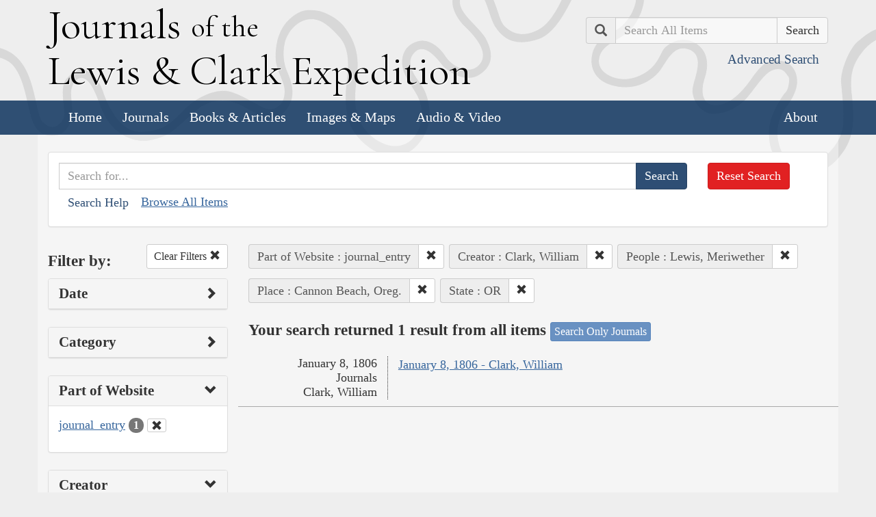

--- FILE ---
content_type: text/html; charset=utf-8
request_url: https://lewisandclarkjournals.unl.edu/search?action=search&controller=items&creators=Clark%2C+William&lc_searchtype_s=journal_entry&lc_state_ss=OR&people=Lewis%2C+Meriwether&places=Cannon+Beach%2C+Oreg.&qfield=text&qtext=&sort=score+desc
body_size: 5309
content:
<!DOCTYPE html>
<html xmlns:xs="http://www.w3.org/2001/XMLSchema" class="search">
<head>
  <title>Search the Journals | Journals of the Lewis and Clark Expedition</title>
  <meta name="application-name" content="Journals of the Lewis and Clark Expedition">

  <meta name="viewport" content="width=device-width, initial-scale=1">
  <meta http-equiv="Content-Type" content="text/html; charset=utf-8">
  <meta charset="utf-8">
  <meta http-equiv="X-UA-Compatible" content="IE=edge,chrome=1">
  <meta name="csrf-param" content="authenticity_token" />
<meta name="csrf-token" content="n7Lp2HpHcbDI5LSmEciKhwCp_lXSNsQtrSYB6ugYQuvNjDhANzosvlLRInr0eQrD1dlkLFZNqQeku0ymBxkM4w" />

  <!-- Favicons -->
  <link rel="icon" href="/assets/favicon-55cf30d7e272b4fc5e88a2fb4514a1531c66f3f9bc4dc39e81962d9214aceda1.png" sizes="192x192" />
  <link rel="apple-touch-icon" href="/assets/apple-touch-icon-9ab671a916bec7355c47f8a295537846256e713324deabb8abedba9bd17a8cc6.png" sizes="180x180" />
  <meta name="msapplication-config" content="/browserconfig.xml">
  <link rel="icon" href="/assets/favicon-026426cc1b6f958dffbaa3b8b0a5d53b4d8987e2a6e1f5f5a7142332c1b38255.ico" />

  <!-- Fonts -->
  <link href="https://fonts.googleapis.com/css?family=Cormorant+Garamond" rel="stylesheet">

  <!-- Stylesheets -->
  <link rel="stylesheet" href="/assets/application-e5f70db169b0a53a495afe37d66f9fbad5fe1bdb1200d45984852299998d4c83.css" />

  <!-- Scripts -->
  <script src="/assets/application-1b7bd8662c9c22028ec3a62caa86da82a8970b15e9df5deec719fa1fc46f36f2.js"></script>
  <!-- Conditional -->
  <script src="/assets/search-1a12225f0b276a2b133be5828973be75ecee5910b6b60ffa851dcf130d76e06a.js"></script>

  <!-- Fonts -->
</head>

<body>

  <div class="header">
    <div class="container">
      <div class="row">
        <div class="col-md-8">
          <div class="site_title">
            <h1>
            <a href="/">
              <span class="cap">J</span>ournals <span class="sml">of the</span><br/> <span class="cap">L</span>ewis <span class="amp">&amp;</span> <span class="cap">C</span>lark <span class="cap">E</span>xpedition
</a>            </h1>
          </div><!-- /site_title -->

        </div><!-- /column -->
        <div class="col-md-4">
          <div class="home_search">
            <form class="form-inline pull-right" action="/search" accept-charset="UTF-8" method="get">
              <input type="hidden" name="qfield" id="qfield" value="text" autocomplete="off" />
              <div class="form-group">
                <div class="input-group pull-right">
                  <div class="input-group-addon">
                      <span class="glyphicon glyphicon-search" aria-hidden="true"></span>
                      <span class="sr-only">Search</span>
                  </div>
                  <input type="text" name="qtext" id="main_site_search" value="" placeholder="Search All Items" class="form-control" />
                  <div class="input-group-btn">
                    <input type="submit" value="Search" class="btn btn-default" />
                  </div>
                </div><!-- /input-group -->
                <a class="btn btn-link pull-right" href="/search">
                  <small>Advanced Search</small>
</a>              </div>
</form>          </div><!-- /home_search -->
        </div><!-- /column -->
      </div><!-- /row -->
    </div><!-- /container -->

    <nav class="navbar navbar-default">
      <div class="container">
        <div class="navbar-header">
          <button type="button" class="navbar-toggle collapsed" data-toggle="collapse" data-target="#navbar" aria-expanded="false" aria-controls="navbar">
            <span class="sr-only">Toggle navigation</span>
            <span class="icon-bar"></span>
            <span class="icon-bar"></span>
            <span class="icon-bar"></span>
          </button>
        </div>
        <div id="navbar" class="navbar-collapse collapse">
          <ul class="nav navbar-nav">
            <li><a href="/">Home</a></li>
            <li><a href="/journals">Journals</a></li>
            <li><a href="/texts">Books &amp; Articles</a></li>
            <li><a href="/images">Images &amp; Maps</a></li>
            <li><a href="/multimedia">Audio &amp; Video</a></li>
          </ul>
          <ul class="nav navbar-nav navbar-right">
            <li><a href="/about">About</a></li>
          </ul>
        </div><!--/.nav-collapse -->
      </div><!-- /container -->
    </nav>
  </div><!-- /header -->

  <div class="container page_content" id="wrapper">
    <!-- grid added to specific views for better readability -->
    <!-- search form -->
<div class="row searchbox">
  <div class="col-md-12">
    <div class="panel panel-default">
      <div class="panel-body">
        <div class="row">
          <div class="col-md-10">
            <form class="input-group" action="/search" accept-charset="UTF-8" method="get">
              <input type="hidden" name="qfield" id="qfield" value="text" autocomplete="off" />
              
              <input type="text" name="qtext" id="qtext" value="" placeholder="Search for..." class="form-control" />

                
  
  <input type="hidden" name="lc_searchtype_s" id="lc_searchtype_s" value="journal_entry" autocomplete="off" />
  <input type="hidden" name="creators" id="creators" value="Clark, William" autocomplete="off" />
  
  <input type="hidden" name="people" id="people" value="Lewis, Meriwether" autocomplete="off" />
  
  <input type="hidden" name="places" id="places" value="Cannon Beach, Oreg." autocomplete="off" />
  <input type="hidden" name="lc_state_ss" id="lc_state_ss" value="OR" autocomplete="off" />
  
  


              <span class="input-group-btn">
                <input type="submit" value="Search" class="btn btn-primary" />
              </span>
</form>            <button type="button" class="btn btn-link" 
        data-toggle="collapse" data-target="#search_help" 
        aria-expanded="false" aria-controls="search_help">Search Help
</button>

<div class="collapse" id="search_help">
  <div class="well">
    <h4>Basic Search</h4>
    <p>
      Simply enter the word you wish to find and the search engine will search for every instance of the word in the journals. For example: Fight. All instances of the use of the word fight will show up on the results page.
    </p>
    <h4>Wildcard Searches</h4>
    <p>
      Using an asterisk (*) will increase the odds of finding the results you are seeking. For example: Fight*. The search results will display every instance of fight, fights, fighting, etc. More than one wildcard may be used. For example: *ricar*. This search will return most references to the Aricara tribe, including Ricara, Ricares, Aricaris, Ricaries, Ricaree, Ricareis, and Ricarra. Using a question mark (?) instead of an asterisk (*) will allow you to search for a single character. For example, r?n will find all instances of ran and run, but will not find rain or ruin.
    </p>
    <h4>Capitalization</h4>
    <p>
      Searches are not case sensitive. For example: george will come up with the same results as George.
    </p>
    <h4>Phrase Search</h4>
    <p>
      Searching for a specific phrase may help narrow down the results. Rather long phrases are no problem. For example: "This white pudding we all esteem".
    </p>
    <h4>Subsequent Searches</h4>
    <p>
      Because of the creative spellings used by the journalists, it may be necessary to try your search multiple times. For example: P?ro*. This search brings up numerous variant spellings of the French word pirogue, "a large dugout canoe or open boat." Searching for P?*r*og?* will bring up other variant spellings. Searching for canoe or boat also may be helpful.
    </p>
  </div>
</div> <!-- /search_help -->

            <a href="/search?all=true">Browse All Items</a>
          </div>
          <div class="col-md-2">
            <a class="btn btn-danger clear_main_search_text" href="/search">Reset Search</a>
          </div>
        </div> <!-- /row -->
      </div> <!-- /panel-body -->
    </div> <!-- /panel-default -->
  </div> <!-- /col-md-12 -->
</div> <!-- /row /searchbox -->


<div class="row search_form">
  <div class="col-md-3">

    <div class="clearfix">
      <h4 class="pull-left">Filter by:</h4>

      <!-- clear facets -->
        <div class="pull-right">
  <a class="btn btn-default btn-sm" href="/search?qfield=text&amp;qtext=">
    Clear Filters
    <span class="glyphicon glyphicon-remove" aria-hidden="true"></span>
</a></div>

    </div>

    <!-- dates -->
    
<div class="panel panel-default">
  <div class="clearfix panel-heading" data-toggle="collapse" data-target="#dates" aria-label="Show Date Filters" role="Option">
    <h3 class="pull-left panel-title">Date</h3>
    <span class="pull-right glyphicon glyphicon-chevron-right" aria-hidden="true"></span>
  </div>
  <div class="panel-body collapse " id="dates">
    <form action="/search" accept-charset="UTF-8" method="get">
      <!-- date from -->
      <div class="form-group form-inline">

        <div class="clearfix">
          <label for="date_from">Date From</label>

        </div>

        <input type="text" name="date_from[]" id="date_from" class="form-control" placeholder="1803" maxlength="4" size="4" aria_label="From Year" title="From Year" />
        <input type="text" name="date_from[]" id="date_from_" class="form-control" placeholder="08" maxlength="2" size="2" aria_label="From Month" title="From Month" />
        <input type="text" name="date_from[]" id="date_from_" class="form-control" placeholder="30" maxlength="2" size="2" aria_label="From Day" title="From Day" />
      </div>

      <!-- date to -->
      <div class="form-group form-inline">
        <label for="date_to">Date To</label><br/>
        <input type="text" name="date_to[]" id="date_to" class="form-control" placeholder="1806" maxlength="4" size="4" aria_label="To Year" title="To Year" />
        <input type="text" name="date_to[]" id="date_to_" class="form-control" placeholder="09" maxlength="2" size="2" aria_label="To Month" title="To Month" />
        <input type="text" name="date_to[]" id="date_to_" class="form-control" placeholder="30" maxlength="2" size="2" aria_label="To Day" title="To Day" />
      </div>
        
  
  <input type="hidden" name="lc_searchtype_s" id="lc_searchtype_s" value="journal_entry" autocomplete="off" />
  <input type="hidden" name="creators" id="creators" value="Clark, William" autocomplete="off" />
  
  <input type="hidden" name="people" id="people" value="Lewis, Meriwether" autocomplete="off" />
  
  <input type="hidden" name="places" id="places" value="Cannon Beach, Oreg." autocomplete="off" />
  <input type="hidden" name="lc_state_ss" id="lc_state_ss" value="OR" autocomplete="off" />
  
  

      <input type="hidden" name="qfield" id="qfield" value="text" autocomplete="off" />
      <input type="hidden" name="qtext" id="qtext" value="" autocomplete="off" />

      <div class="clearfix buffer-bottom-sm">
        <input type="submit" value="Filter" class="btn btn-primary buffer-right-sm" />

        <button type="button" class="btn btn-link glyphicon glyphicon-question-sign pull-right"
          data-toggle="collapse" data-target="#date_help"
          aria-expanded="false" aria-controls="date_help"
          aria-label="Date Filter Help" title="Date Filter Help">
        </button>
      </div>
</form>
    <div id="date_help" class="collapse">
      <table class="table table-condensed table-striped">
  <caption class="text-center">Dates in both fields not&nbsp;required</caption>
  <thead>
    <th>Entering&nbsp;in only&nbsp;one&nbsp;field</th>
    <th class="text-right">Searches</th>
  </thead>
  <tbody>
    <tr>
      <td>Year,&nbsp;Month, &amp;&nbsp;Day</td>
      <td class="text-right">Single day</td>
    </tr>
    <tr>
      <td>Year &amp;&nbsp;Month</td>
      <td class="text-right">Whole month</td>
    </tr>
    <tr>
      <td>Year</td>
      <td class="text-right">Whole year</td>
    </tr>
    <tr>
      <td>Month &amp;&nbsp;Day</td>
      <td class="text-right">1803-#-# to 1806-#-#</td>
    </tr>
    <tr>
      <td>Month</td>
      <td class="text-right">1803-#-1 to 1806-#-31</td>
    </tr>
    <tr>
      <td>Day</td>
      <td class="text-right">1803-01-#&nbsp;to 1806-12-#</td>
    </tr>
  </tbody>
</table>

    </div>
  </div>
</div>


    <!-- facet lists -->
    
      <div class="panel panel-default">

        <!-- panel heading -->
        <div class="clearfix panel-heading" data-toggle="collapse" data-target="#fc-category" aria-label="Show Category Filters" role="Option">
          <h3 class="pull-left panel-title">Category</h3>
          <span class="pull-right glyphicon glyphicon-chevron-right" aria-hidden="true"></span>
        </div>

        <!-- panel body -->
        <div class="panel-body collapse " id="fc-category">
          <ul class="list-unstyled">

              <!-- list item -->
              <li >
                <a href="/search?action=search&amp;category=Journals&amp;controller=items&amp;creators=Clark%2C+William&amp;lc_searchtype_s=journal_entry&amp;lc_state_ss=OR&amp;people=Lewis%2C+Meriwether&amp;places=Cannon+Beach%2C+Oreg.&amp;qfield=text&amp;qtext=&amp;sort=score+desc">Journals</a>
                <span class="badge">1</span>
              </li>

          </ul>

        </div> <!-- /panel-body -->

      </div> <!-- /panel panel-default -->

      <div class="panel panel-default">

        <!-- panel heading -->
        <div class="clearfix panel-heading" data-toggle="collapse" data-target="#fc-lc_searchtype_s" aria-label="Show Part of Website Filters" role="Option">
          <h3 class="pull-left panel-title">Part of Website</h3>
          <span class="pull-right glyphicon glyphicon-chevron-down" aria-hidden="true"></span>
        </div>

        <!-- panel body -->
        <div class="panel-body collapse in" id="fc-lc_searchtype_s">
          <ul class="list-unstyled">

              <!-- list item -->
              <li class=&#39;selected&#39;>
                <a href="/search?action=search&amp;controller=items&amp;creators=Clark%2C+William&amp;lc_searchtype_s=journal_entry&amp;lc_state_ss=OR&amp;people=Lewis%2C+Meriwether&amp;places=Cannon+Beach%2C+Oreg.&amp;qfield=text&amp;qtext=&amp;sort=score+desc">journal_entry</a>
                <span class="badge">1</span>
                  <a href="/search?action=search&amp;controller=items&amp;creators=Clark%2C+William&amp;lc_state_ss=OR&amp;people=Lewis%2C+Meriwether&amp;places=Cannon+Beach%2C+Oreg.&amp;qfield=text&amp;qtext=&amp;sort=score+desc">
                    <button class="btn btn-default btn-xs" aria-label="Clear Part of Website Filter" title="Clear Part of Website Filter">
                      <span class="pull-right glyphicon glyphicon-remove" aria-hidden="true"></span>
                    </button>
</a>              </li>

          </ul>

        </div> <!-- /panel-body -->

      </div> <!-- /panel panel-default -->

      <div class="panel panel-default">

        <!-- panel heading -->
        <div class="clearfix panel-heading" data-toggle="collapse" data-target="#fc-creators" aria-label="Show Creator Filters" role="Option">
          <h3 class="pull-left panel-title">Creator</h3>
          <span class="pull-right glyphicon glyphicon-chevron-down" aria-hidden="true"></span>
        </div>

        <!-- panel body -->
        <div class="panel-body collapse in" id="fc-creators">
          <ul class="list-unstyled">

              <!-- list item -->
              <li class=&#39;selected&#39;>
                <a href="/search?action=search&amp;controller=items&amp;creators=Clark%2C+William&amp;lc_searchtype_s=journal_entry&amp;lc_state_ss=OR&amp;people=Lewis%2C+Meriwether&amp;places=Cannon+Beach%2C+Oreg.&amp;qfield=text&amp;qtext=&amp;sort=score+desc">Clark, William</a>
                <span class="badge">1</span>
                  <a href="/search?action=search&amp;controller=items&amp;lc_searchtype_s=journal_entry&amp;lc_state_ss=OR&amp;people=Lewis%2C+Meriwether&amp;places=Cannon+Beach%2C+Oreg.&amp;qfield=text&amp;qtext=&amp;sort=score+desc">
                    <button class="btn btn-default btn-xs" aria-label="Clear Creator Filter" title="Clear Creator Filter">
                      <span class="pull-right glyphicon glyphicon-remove" aria-hidden="true"></span>
                    </button>
</a>              </li>

          </ul>

        </div> <!-- /panel-body -->

      </div> <!-- /panel panel-default -->

      <div class="panel panel-default">

        <!-- panel heading -->
        <div class="clearfix panel-heading" data-toggle="collapse" data-target="#fc-people" aria-label="Show People Filters" role="Option">
          <h3 class="pull-left panel-title">People</h3>
          <span class="pull-right glyphicon glyphicon-chevron-down" aria-hidden="true"></span>
        </div>

        <!-- panel body -->
        <div class="panel-body collapse in" id="fc-people">
          <ul class="list-unstyled">

              <!-- list item -->
              <li >
                <a href="/search?action=search&amp;controller=items&amp;creators=Clark%2C+William&amp;lc_searchtype_s=journal_entry&amp;lc_state_ss=OR&amp;people=Clark%2C+William&amp;places=Cannon+Beach%2C+Oreg.&amp;qfield=text&amp;qtext=&amp;sort=score+desc">Clark, William</a>
                <span class="badge">1</span>
              </li>


              <!-- list item -->
              <li class=&#39;selected&#39;>
                <a href="/search?action=search&amp;controller=items&amp;creators=Clark%2C+William&amp;lc_searchtype_s=journal_entry&amp;lc_state_ss=OR&amp;people=Lewis%2C+Meriwether&amp;places=Cannon+Beach%2C+Oreg.&amp;qfield=text&amp;qtext=&amp;sort=score+desc">Lewis, Meriwether</a>
                <span class="badge">1</span>
                  <a href="/search?action=search&amp;controller=items&amp;creators=Clark%2C+William&amp;lc_searchtype_s=journal_entry&amp;lc_state_ss=OR&amp;places=Cannon+Beach%2C+Oreg.&amp;qfield=text&amp;qtext=&amp;sort=score+desc">
                    <button class="btn btn-default btn-xs" aria-label="Clear People Filter" title="Clear People Filter">
                      <span class="pull-right glyphicon glyphicon-remove" aria-hidden="true"></span>
                    </button>
</a>              </li>


              <!-- list item -->
              <li >
                <a href="/search?action=search&amp;controller=items&amp;creators=Clark%2C+William&amp;lc_searchtype_s=journal_entry&amp;lc_state_ss=OR&amp;people=McNeal%2C+Hugh&amp;places=Cannon+Beach%2C+Oreg.&amp;qfield=text&amp;qtext=&amp;sort=score+desc">McNeal, Hugh</a>
                <span class="badge">1</span>
              </li>


              <!-- list item -->
              <li >
                <a href="/search?action=search&amp;controller=items&amp;creators=Clark%2C+William&amp;lc_searchtype_s=journal_entry&amp;lc_state_ss=OR&amp;people=Pryor%2C+Nathaniel+Hale&amp;places=Cannon+Beach%2C+Oreg.&amp;qfield=text&amp;qtext=&amp;sort=score+desc">Pryor, Nathaniel Hale</a>
                <span class="badge">1</span>
              </li>

          </ul>

              <a class="btn btn-info btn-xs" href="/journals/index/people">See all People</a>
        </div> <!-- /panel-body -->

      </div> <!-- /panel panel-default -->

      <div class="panel panel-default">

        <!-- panel heading -->
        <div class="clearfix panel-heading" data-toggle="collapse" data-target="#fc-lc_native_nation_ss" aria-label="Show Native Nation Filters" role="Option">
          <h3 class="pull-left panel-title">Native Nation</h3>
          <span class="pull-right glyphicon glyphicon-chevron-right" aria-hidden="true"></span>
        </div>

        <!-- panel body -->
        <div class="panel-body collapse " id="fc-lc_native_nation_ss">
          <ul class="list-unstyled">

              <!-- list item -->
              <li >
                <a href="/search?action=search&amp;controller=items&amp;creators=Clark%2C+William&amp;lc_native_nation_ss=Chinook+Indians&amp;lc_searchtype_s=journal_entry&amp;lc_state_ss=OR&amp;people=Lewis%2C+Meriwether&amp;places=Cannon+Beach%2C+Oreg.&amp;qfield=text&amp;qtext=&amp;sort=score+desc">Chinook Indians</a>
                <span class="badge">1</span>
              </li>


              <!-- list item -->
              <li >
                <a href="/search?action=search&amp;controller=items&amp;creators=Clark%2C+William&amp;lc_native_nation_ss=Clatsop+Indians&amp;lc_searchtype_s=journal_entry&amp;lc_state_ss=OR&amp;people=Lewis%2C+Meriwether&amp;places=Cannon+Beach%2C+Oreg.&amp;qfield=text&amp;qtext=&amp;sort=score+desc">Clatsop Indians</a>
                <span class="badge">1</span>
              </li>


              <!-- list item -->
              <li >
                <a href="/search?action=search&amp;controller=items&amp;creators=Clark%2C+William&amp;lc_native_nation_ss=Flathead+Indians&amp;lc_searchtype_s=journal_entry&amp;lc_state_ss=OR&amp;people=Lewis%2C+Meriwether&amp;places=Cannon+Beach%2C+Oreg.&amp;qfield=text&amp;qtext=&amp;sort=score+desc">Flathead Indians</a>
                <span class="badge">1</span>
              </li>


              <!-- list item -->
              <li >
                <a href="/search?action=search&amp;controller=items&amp;creators=Clark%2C+William&amp;lc_native_nation_ss=Tillamook+Indians&amp;lc_searchtype_s=journal_entry&amp;lc_state_ss=OR&amp;people=Lewis%2C+Meriwether&amp;places=Cannon+Beach%2C+Oreg.&amp;qfield=text&amp;qtext=&amp;sort=score+desc">Tillamook Indians</a>
                <span class="badge">1</span>
              </li>

          </ul>

              <a class="btn btn-info btn-xs" href="/journals/index/native_nations">See all Native Nations</a>
        </div> <!-- /panel-body -->

      </div> <!-- /panel panel-default -->

      <div class="panel panel-default">

        <!-- panel heading -->
        <div class="clearfix panel-heading" data-toggle="collapse" data-target="#fc-places" aria-label="Show Place Filters" role="Option">
          <h3 class="pull-left panel-title">Place</h3>
          <span class="pull-right glyphicon glyphicon-chevron-down" aria-hidden="true"></span>
        </div>

        <!-- panel body -->
        <div class="panel-body collapse in" id="fc-places">
          <ul class="list-unstyled">

              <!-- list item -->
              <li class=&#39;selected&#39;>
                <a href="/search?action=search&amp;controller=items&amp;creators=Clark%2C+William&amp;lc_searchtype_s=journal_entry&amp;lc_state_ss=OR&amp;people=Lewis%2C+Meriwether&amp;places=Cannon+Beach%2C+Oreg.&amp;qfield=text&amp;qtext=&amp;sort=score+desc">Cannon Beach, Oreg.</a>
                <span class="badge">1</span>
                  <a href="/search?action=search&amp;controller=items&amp;creators=Clark%2C+William&amp;lc_searchtype_s=journal_entry&amp;lc_state_ss=OR&amp;people=Lewis%2C+Meriwether&amp;qfield=text&amp;qtext=&amp;sort=score+desc">
                    <button class="btn btn-default btn-xs" aria-label="Clear Place Filter" title="Clear Place Filter">
                      <span class="pull-right glyphicon glyphicon-remove" aria-hidden="true"></span>
                    </button>
</a>              </li>


              <!-- list item -->
              <li >
                <a href="/search?action=search&amp;controller=items&amp;creators=Clark%2C+William&amp;lc_searchtype_s=journal_entry&amp;lc_state_ss=OR&amp;people=Lewis%2C+Meriwether&amp;places=Clatsop+County%2C+Oreg.&amp;qfield=text&amp;qtext=&amp;sort=score+desc">Clatsop County, Oreg.</a>
                <span class="badge">1</span>
              </li>


              <!-- list item -->
              <li >
                <a href="/search?action=search&amp;controller=items&amp;creators=Clark%2C+William&amp;lc_searchtype_s=journal_entry&amp;lc_state_ss=OR&amp;people=Lewis%2C+Meriwether&amp;places=Ecola+Creek+%28McNeal%27s+Folly%29&amp;qfield=text&amp;qtext=&amp;sort=score+desc">Ecola Creek (McNeal&#39;s Folly)</a>
                <span class="badge">1</span>
              </li>


              <!-- list item -->
              <li >
                <a href="/search?action=search&amp;controller=items&amp;creators=Clark%2C+William&amp;lc_searchtype_s=journal_entry&amp;lc_state_ss=OR&amp;people=Lewis%2C+Meriwether&amp;places=Lincoln+County%2C+Oreg.&amp;qfield=text&amp;qtext=&amp;sort=score+desc">Lincoln County, Oreg.</a>
                <span class="badge">1</span>
              </li>


              <!-- list item -->
              <li >
                <a href="/search?action=search&amp;controller=items&amp;creators=Clark%2C+William&amp;lc_searchtype_s=journal_entry&amp;lc_state_ss=OR&amp;people=Lewis%2C+Meriwether&amp;places=Necanicum+%28Clatsop%29+River&amp;qfield=text&amp;qtext=&amp;sort=score+desc">Necanicum (Clatsop) River</a>
                <span class="badge">1</span>
              </li>


              <!-- list item -->
              <li >
                <a href="/search?action=search&amp;controller=items&amp;creators=Clark%2C+William&amp;lc_searchtype_s=journal_entry&amp;lc_state_ss=OR&amp;people=Lewis%2C+Meriwether&amp;places=Oregon&amp;qfield=text&amp;qtext=&amp;sort=score+desc">Oregon</a>
                <span class="badge">1</span>
              </li>


              <!-- list item -->
              <li >
                <a href="/search?action=search&amp;controller=items&amp;creators=Clark%2C+William&amp;lc_searchtype_s=journal_entry&amp;lc_state_ss=OR&amp;people=Lewis%2C+Meriwether&amp;places=Seaside%2C+Oreg.&amp;qfield=text&amp;qtext=&amp;sort=score+desc">Seaside, Oreg.</a>
                <span class="badge">1</span>
              </li>


              <!-- list item -->
              <li >
                <a href="/search?action=search&amp;controller=items&amp;creators=Clark%2C+William&amp;lc_searchtype_s=journal_entry&amp;lc_state_ss=OR&amp;people=Lewis%2C+Meriwether&amp;places=Tillamook+%28Kilamox%29+Bay&amp;qfield=text&amp;qtext=&amp;sort=score+desc">Tillamook (Kilamox) Bay</a>
                <span class="badge">1</span>
              </li>


              <!-- list item -->
              <li >
                <a href="/search?action=search&amp;controller=items&amp;creators=Clark%2C+William&amp;lc_searchtype_s=journal_entry&amp;lc_state_ss=OR&amp;people=Lewis%2C+Meriwether&amp;places=Tillamook+County%2C+Oreg.&amp;qfield=text&amp;qtext=&amp;sort=score+desc">Tillamook County, Oreg.</a>
                <span class="badge">1</span>
              </li>


              <!-- list item -->
              <li >
                <a href="/search?action=search&amp;controller=items&amp;creators=Clark%2C+William&amp;lc_searchtype_s=journal_entry&amp;lc_state_ss=OR&amp;people=Lewis%2C+Meriwether&amp;places=Tillamook+Head+%28Clark%27s+Point+of+View%29&amp;qfield=text&amp;qtext=&amp;sort=score+desc">Tillamook Head (Clark&#39;s Point of View)</a>
                <span class="badge">1</span>
              </li>

          </ul>

              <a class="btn btn-info btn-xs" href="/journals/index/places">See all Places</a>
        </div> <!-- /panel-body -->

      </div> <!-- /panel panel-default -->

      <div class="panel panel-default">

        <!-- panel heading -->
        <div class="clearfix panel-heading" data-toggle="collapse" data-target="#fc-lc_state_ss" aria-label="Show State Filters" role="Option">
          <h3 class="pull-left panel-title">State</h3>
          <span class="pull-right glyphicon glyphicon-chevron-down" aria-hidden="true"></span>
        </div>

        <!-- panel body -->
        <div class="panel-body collapse in" id="fc-lc_state_ss">
          <ul class="list-unstyled">

              <!-- list item -->
              <li class=&#39;selected&#39;>
                <a href="/search?action=search&amp;controller=items&amp;creators=Clark%2C+William&amp;lc_searchtype_s=journal_entry&amp;lc_state_ss=OR&amp;people=Lewis%2C+Meriwether&amp;places=Cannon+Beach%2C+Oreg.&amp;qfield=text&amp;qtext=&amp;sort=score+desc">OR</a>
                <span class="badge">1</span>
                  <a href="/search?action=search&amp;controller=items&amp;creators=Clark%2C+William&amp;lc_searchtype_s=journal_entry&amp;people=Lewis%2C+Meriwether&amp;places=Cannon+Beach%2C+Oreg.&amp;qfield=text&amp;qtext=&amp;sort=score+desc">
                    <button class="btn btn-default btn-xs" aria-label="Clear State Filter" title="Clear State Filter">
                      <span class="pull-right glyphicon glyphicon-remove" aria-hidden="true"></span>
                    </button>
</a>              </li>

          </ul>

        </div> <!-- /panel-body -->

      </div> <!-- /panel panel-default -->

      <div class="panel panel-default">

        <!-- panel heading -->
        <div class="clearfix panel-heading" data-toggle="collapse" data-target="#fc-source" aria-label="Show Source Filters" role="Option">
          <h3 class="pull-left panel-title">Source</h3>
          <span class="pull-right glyphicon glyphicon-chevron-right" aria-hidden="true"></span>
        </div>

        <!-- panel body -->
        <div class="panel-body collapse " id="fc-source">
          <ul class="list-unstyled">

              <!-- list item -->
              <li >
                <a href="/search?action=search&amp;controller=items&amp;creators=Clark%2C+William&amp;lc_searchtype_s=journal_entry&amp;lc_state_ss=OR&amp;people=Lewis%2C+Meriwether&amp;places=Cannon+Beach%2C+Oreg.&amp;qfield=text&amp;qtext=&amp;sort=score+desc&amp;source=The+Journals+of+the+Lewis+and+Clark+Expedition%2C+Volume+6">The Journals of the Lewis and Clark Expedition, Volume 6</a>
                <span class="badge">1</span>
              </li>

          </ul>

        </div> <!-- /panel-body -->

      </div> <!-- /panel panel-default -->

      <div class="panel panel-default">

        <!-- panel heading -->
        <div class="clearfix panel-heading" data-toggle="collapse" data-target="#fc-publisher" aria-label="Show Publisher Filters" role="Option">
          <h3 class="pull-left panel-title">Publisher</h3>
          <span class="pull-right glyphicon glyphicon-chevron-right" aria-hidden="true"></span>
        </div>

        <!-- panel body -->
        <div class="panel-body collapse " id="fc-publisher">
          <ul class="list-unstyled">

              <!-- list item -->
              <li >
                <a href="/search?action=search&amp;controller=items&amp;creators=Clark%2C+William&amp;lc_searchtype_s=journal_entry&amp;lc_state_ss=OR&amp;people=Lewis%2C+Meriwether&amp;places=Cannon+Beach%2C+Oreg.&amp;publisher=University+of+Nebraska+Press&amp;qfield=text&amp;qtext=&amp;sort=score+desc">University of Nebraska Press</a>
                <span class="badge">1</span>
              </li>

          </ul>

        </div> <!-- /panel-body -->

      </div> <!-- /panel panel-default -->

  </div> <!-- col-md-3 -->

  <div class="col-md-9">
      <div class="clearfix">
  <!-- text search -->

  <!-- date search -->

  <!-- selected facets -->
        <div class="pull-left form-inline buffer-bottom buffer-right-sm">
          <div class="input-group">
            <div class="input-group-addon" title="Part of Website Filter">
              Part of Website : journal_entry
            </div>
            <div class="input-group-btn" aria-label="Clear Part of Website Filter" title="Clear Part of Website Filter">
              <a class="btn btn-default btn-sm" role="button" href="/search?action=search&amp;controller=items&amp;creators=Clark%2C+William&amp;lc_state_ss=OR&amp;people=Lewis%2C+Meriwether&amp;places=Cannon+Beach%2C+Oreg.&amp;qfield=text&amp;qtext=&amp;sort=score+desc">
                <span class="glyphicon glyphicon-remove" aria-hidden="true"></span>
</a>            </div>
          </div>
        </div>
        <div class="pull-left form-inline buffer-bottom buffer-right-sm">
          <div class="input-group">
            <div class="input-group-addon" title="Creator Filter">
              Creator : Clark, William
            </div>
            <div class="input-group-btn" aria-label="Clear Creator Filter" title="Clear Creator Filter">
              <a class="btn btn-default btn-sm" role="button" href="/search?action=search&amp;controller=items&amp;lc_searchtype_s=journal_entry&amp;lc_state_ss=OR&amp;people=Lewis%2C+Meriwether&amp;places=Cannon+Beach%2C+Oreg.&amp;qfield=text&amp;qtext=&amp;sort=score+desc">
                <span class="glyphicon glyphicon-remove" aria-hidden="true"></span>
</a>            </div>
          </div>
        </div>
        <div class="pull-left form-inline buffer-bottom buffer-right-sm">
          <div class="input-group">
            <div class="input-group-addon" title="People Filter">
              People : Lewis, Meriwether
            </div>
            <div class="input-group-btn" aria-label="Clear People Filter" title="Clear People Filter">
              <a class="btn btn-default btn-sm" role="button" href="/search?action=search&amp;controller=items&amp;creators=Clark%2C+William&amp;lc_searchtype_s=journal_entry&amp;lc_state_ss=OR&amp;places=Cannon+Beach%2C+Oreg.&amp;qfield=text&amp;qtext=&amp;sort=score+desc">
                <span class="glyphicon glyphicon-remove" aria-hidden="true"></span>
</a>            </div>
          </div>
        </div>
        <div class="pull-left form-inline buffer-bottom buffer-right-sm">
          <div class="input-group">
            <div class="input-group-addon" title="Place Filter">
              Place : Cannon Beach, Oreg.
            </div>
            <div class="input-group-btn" aria-label="Clear Place Filter" title="Clear Place Filter">
              <a class="btn btn-default btn-sm" role="button" href="/search?action=search&amp;controller=items&amp;creators=Clark%2C+William&amp;lc_searchtype_s=journal_entry&amp;lc_state_ss=OR&amp;people=Lewis%2C+Meriwether&amp;qfield=text&amp;qtext=&amp;sort=score+desc">
                <span class="glyphicon glyphicon-remove" aria-hidden="true"></span>
</a>            </div>
          </div>
        </div>
        <div class="pull-left form-inline buffer-bottom buffer-right-sm">
          <div class="input-group">
            <div class="input-group-addon" title="State Filter">
              State : OR
            </div>
            <div class="input-group-btn" aria-label="Clear State Filter" title="Clear State Filter">
              <a class="btn btn-default btn-sm" role="button" href="/search?action=search&amp;controller=items&amp;creators=Clark%2C+William&amp;lc_searchtype_s=journal_entry&amp;people=Lewis%2C+Meriwether&amp;places=Cannon+Beach%2C+Oreg.&amp;qfield=text&amp;qtext=&amp;sort=score+desc">
                <span class="glyphicon glyphicon-remove" aria-hidden="true"></span>
</a>            </div>
          </div>
        </div>
</div>


      <!-- sorting and pagination -->
      <div class="row search_controls">
        <div class="col-md-3 search_limit">
        </div>
        <div class="col-md-9 pagination_container">
          
        </div>
      </div>

      <!-- search results section -->
      <h4>
        Your search returned 1 result from
          all items
          <a class="btn btn-xs btn-info" href="/search?action=search&amp;controller=items&amp;creators=Clark%2C+William&amp;lc_searchtype_s=journal_entry&amp;lc_state_ss=OR&amp;people=Lewis%2C+Meriwether&amp;places=Cannon+Beach%2C+Oreg.&amp;qfield=text&amp;qtext=&amp;sort=score+desc&amp;subCategory=Journal+Entries">Search Only Journals</a>

      </h4>


          <div class="row searchResults">
            <div class="col-md-9 col-md-push-3 search_results_title">
                <a href="/item/lc.jrn.1806-01-08#lc.jrn.1806-01-08.02">January 8, 1806 - Clark, William</a>
            </div> <!-- /col-md-9 -->
            <!-- information about item -->
            <div class="col-md-3 col-md-pull-9 search_results_info">
              <ul>
                <li>January 8, 1806</li>
                <li>Journals</li>
                  <li>Clark, William</li>
              </ul>
            </div>
          </div>

      <div class="col-md-9 pagination_container">
        
      </div>
      
  </div><!-- col-md-9 -->
</div>

  </div>

  <div class="footer">
    <div class="container">
      <div class="footer_info">

        <ul class="footernav">
          <li><a href="/">Home</a></li>
          <li><a href="/journals">Journals</a></li>
          <li><a href="/texts">Books &amp; Articles</a></li>
          <li><a href="/images">Images &amp; Maps</a></li>
          <li><a href="/multimedia">Audio &amp; Video</a></li>
          <li><a href="/about">About</a></li>
          <li><a href="/item/lc.about.privacy">Copyright</a></li>
        </ul>

        <p>Created by the <a href="http://cdrh.unl.edu">Center for Digital Research in the Humanities</a> <br/>in partnership with the <a href="http://www.nebraskapress.unl.edu">University of Nebraska Press</a><br/>
        and funding from the <a href="https://www.neh.gov/">National Endowment for the Humanities</a>.</p>
        <div class="footer_logo">
          <a href="http://www.unl.edu"><img src="/assets/unl_logos-ba2e5b8c7f71e0dbe1af0f2d4cd92f2b1cb8426658f869c6da536636a199c0ec.png" /></a><br/><br/>
          <a href="http://www.nebraskapress.unl.edu"><img src="/assets/nebraska-press-09bac553970fb111b5a604d7453d4be7267a2e40e55f98e2d12102c77bd660fe.png" /></a><br/><br/>
          <a href="http://www.neh.gov"><img src="/assets/neh_logo-9f2a64369e7b106767aa6bd70fa9bf95898d683a7935bd7c1329ca0b250c5d48.png" /></a>
        </div>
      </div><!-- /footer_info -->
    </div> <!-- /container -->
  </div><!-- /footer -->
</body>

</html>
